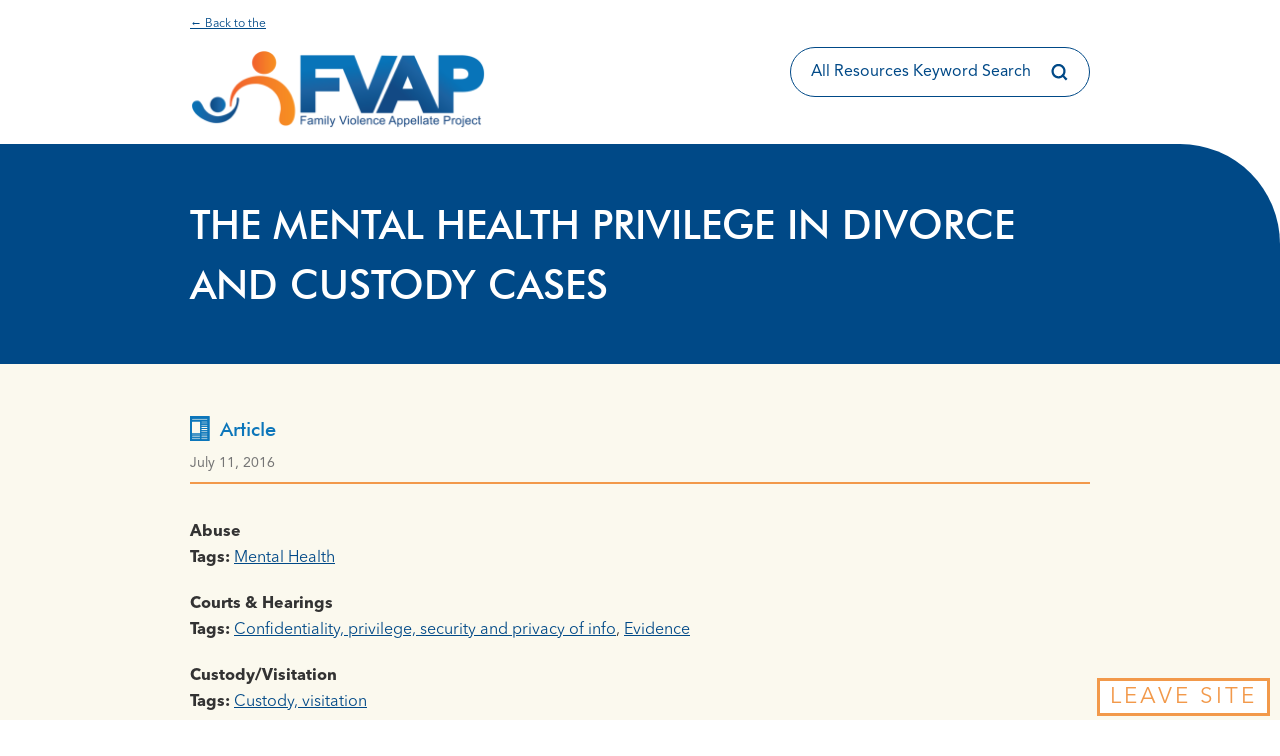

--- FILE ---
content_type: text/html; charset=utf-8
request_url: https://docs.google.com/viewer?url=https%3A%2F%2Ffvaplaw.org%2Fwp-content%2Fuploads%2F2023%2F11%2FTHE-MENTAL-HEALTH-PRIVILEGE-IN-DIVORCE-AND-CUSTODY-CASES.pdf%23toolbar%3D0%26%23038%3Bnavpanes%3D0&embedded=true&hl=en
body_size: 2554
content:
<!DOCTYPE html><html lang="en" dir="ltr"><head><title>THE-MENTAL-HEALTH-PRIVILEGE-IN-DIVORCE-AND-CUSTODY-CASES.pdf</title><link rel="stylesheet" type="text/css" href="//www.gstatic.com/_/apps-viewer/_/ss/k=apps-viewer.standalone.vzKgvMed-Gs.L.W.O/am=AAQD/d=0/rs=AC2dHMLD5zb8j62TiGE8IPE3mdAlhWuBGg" nonce="ipQAU-XOQVwd_cl2Ihlw2Q"/></head><body><div class="ndfHFb-c4YZDc ndfHFb-c4YZDc-AHmuwe-Hr88gd-OWB6Me dif24c vhoiae LgGVmb bvmRsc ndfHFb-c4YZDc-TSZdd ndfHFb-c4YZDc-TJEFFc ndfHFb-c4YZDc-vyDMJf-aZ2wEe ndfHFb-c4YZDc-i5oIFb ndfHFb-c4YZDc-uoC0bf ndfHFb-c4YZDc-e1YmVc" aria-label="Showing viewer."><div class="ndfHFb-c4YZDc-zTETae"></div><div class="ndfHFb-c4YZDc-JNEHMb"></div><div class="ndfHFb-c4YZDc-K9a4Re"><div class="ndfHFb-c4YZDc-E7ORLb-LgbsSe ndfHFb-c4YZDc-LgbsSe-OWB6Me" aria-label="Previous"><div class="ndfHFb-c4YZDc-DH6Rkf-AHe6Kc"><div class="ndfHFb-c4YZDc-Bz112c ndfHFb-c4YZDc-DH6Rkf-Bz112c"></div></div></div><div class="ndfHFb-c4YZDc-tJiF1e-LgbsSe ndfHFb-c4YZDc-LgbsSe-OWB6Me" aria-label="Next"><div class="ndfHFb-c4YZDc-DH6Rkf-AHe6Kc"><div class="ndfHFb-c4YZDc-Bz112c ndfHFb-c4YZDc-DH6Rkf-Bz112c"></div></div></div><div class="ndfHFb-c4YZDc-q77wGc"></div><div class="ndfHFb-c4YZDc-K9a4Re-nKQ6qf ndfHFb-c4YZDc-TvD9Pc-qnnXGd" role="main"><div class="ndfHFb-c4YZDc-EglORb-ge6pde ndfHFb-c4YZDc-K9a4Re-ge6pde-Ne3sFf" role="status" tabindex="-1" aria-label="Loading"><div class="ndfHFb-c4YZDc-EglORb-ge6pde-RJLb9c ndfHFb-c4YZDc-AHmuwe-wcotoc-zTETae"><div class="ndfHFb-aZ2wEe" dir="ltr"><div class="ndfHFb-vyDMJf-aZ2wEe auswjd"><div class="aZ2wEe-pbTTYe aZ2wEe-v3pZbf"><div class="aZ2wEe-LkdAo-e9ayKc aZ2wEe-LK5yu"><div class="aZ2wEe-LkdAo aZ2wEe-hj4D6d"></div></div><div class="aZ2wEe-pehrl-TpMipd"><div class="aZ2wEe-LkdAo aZ2wEe-hj4D6d"></div></div><div class="aZ2wEe-LkdAo-e9ayKc aZ2wEe-qwU8Me"><div class="aZ2wEe-LkdAo aZ2wEe-hj4D6d"></div></div></div><div class="aZ2wEe-pbTTYe aZ2wEe-oq6NAc"><div class="aZ2wEe-LkdAo-e9ayKc aZ2wEe-LK5yu"><div class="aZ2wEe-LkdAo aZ2wEe-hj4D6d"></div></div><div class="aZ2wEe-pehrl-TpMipd"><div class="aZ2wEe-LkdAo aZ2wEe-hj4D6d"></div></div><div class="aZ2wEe-LkdAo-e9ayKc aZ2wEe-qwU8Me"><div class="aZ2wEe-LkdAo aZ2wEe-hj4D6d"></div></div></div><div class="aZ2wEe-pbTTYe aZ2wEe-gS7Ybc"><div class="aZ2wEe-LkdAo-e9ayKc aZ2wEe-LK5yu"><div class="aZ2wEe-LkdAo aZ2wEe-hj4D6d"></div></div><div class="aZ2wEe-pehrl-TpMipd"><div class="aZ2wEe-LkdAo aZ2wEe-hj4D6d"></div></div><div class="aZ2wEe-LkdAo-e9ayKc aZ2wEe-qwU8Me"><div class="aZ2wEe-LkdAo aZ2wEe-hj4D6d"></div></div></div><div class="aZ2wEe-pbTTYe aZ2wEe-nllRtd"><div class="aZ2wEe-LkdAo-e9ayKc aZ2wEe-LK5yu"><div class="aZ2wEe-LkdAo aZ2wEe-hj4D6d"></div></div><div class="aZ2wEe-pehrl-TpMipd"><div class="aZ2wEe-LkdAo aZ2wEe-hj4D6d"></div></div><div class="aZ2wEe-LkdAo-e9ayKc aZ2wEe-qwU8Me"><div class="aZ2wEe-LkdAo aZ2wEe-hj4D6d"></div></div></div></div></div></div><span class="ndfHFb-c4YZDc-EglORb-ge6pde-fmcmS ndfHFb-c4YZDc-AHmuwe-wcotoc-zTETae" aria-hidden="true">Loading&hellip;</span></div><div class="ndfHFb-c4YZDc-ujibv-nUpftc"><img class="ndfHFb-c4YZDc-ujibv-JUCs7e" src="/viewerng/thumb?ds=[base64]&amp;ck=lantern&amp;dsmi=unknown&amp;authuser&amp;w=800&amp;webp=true&amp;p=proj"/></div></div></div></div><script nonce="pqlNcvu_eXoHSk_y5dnlnQ">/*

 Copyright The Closure Library Authors.
 SPDX-License-Identifier: Apache-2.0
*/
function c(a,e,f){a._preloadFailed||a.complete&&a.naturalWidth===void 0?f():a.complete&&a.naturalWidth?e():(a.addEventListener("load",function(){e()},!1),a.addEventListener("error",function(){f()},!1))}
for(var d=function(a,e,f,k){function l(){b.style.display="none"}var g=document.body.getElementsByClassName(a)[0];if(k)var b=document.getElementById(k);else{if(!g)return;b=g.getElementsByClassName(f)[0];if(!b)return}b._preloadStartTime=Date.now();b.onerror=function(){this._preloadFailed=!0};c(b,function(){b.naturalWidth<800?l():(b._preloadEndTime||(b._preloadEndTime=Date.now()),e&&(g.getElementsByClassName(e)[0].style.display="none"))},l)},h=["_initStaticViewer"],m=this||self,n;h.length&&(n=h.shift());)h.length||
d===void 0?m=m[n]&&m[n]!==Object.prototype[n]?m[n]:m[n]={}:m[n]=d;
</script><script nonce="pqlNcvu_eXoHSk_y5dnlnQ">_initStaticViewer('ndfHFb-c4YZDc-K9a4Re-nKQ6qf','ndfHFb-c4YZDc-EglORb-ge6pde','ndfHFb-c4YZDc-ujibv-JUCs7e')</script><script type="text/javascript" charset="UTF-8" src="//www.gstatic.com/_/apps-viewer/_/js/k=apps-viewer.standalone.en.7LBJAu62rJE.O/am=AAQD/d=1/rs=AC2dHMJhfBQEKj72TDGJNkPVRiqJX83qFA/m=main" nonce="pqlNcvu_eXoHSk_y5dnlnQ"></script><script type="text/javascript" src="https://apis.google.com/js/client.js" nonce="pqlNcvu_eXoHSk_y5dnlnQ"></script><script type="text/javascript" nonce="pqlNcvu_eXoHSk_y5dnlnQ">_init([["0",null,null,null,null,2,null,null,null,null,0,[1],null,null,null,"https://drive.google.com",null,null,null,null,null,null,null,null,null,null,null,null,null,null,null,null,[["core-744-RC1","prod"],12,1,1],null,null,null,null,[null,null,null,null,"https://accounts.google.com/ServiceLogin?passive\u003d1209600\u0026continue\u003dhttps://docs.google.com/viewer?url%3Dhttps://fvaplaw.org/wp-content/uploads/2023/11/THE-MENTAL-HEALTH-PRIVILEGE-IN-DIVORCE-AND-CUSTODY-CASES.pdf%2523toolbar%253D0%2526%2523038;navpanes%253D0%26embedded%3Dtrue%26hl%3Den\u0026hl\u003den\u0026followup\u003dhttps://docs.google.com/viewer?url%3Dhttps://fvaplaw.org/wp-content/uploads/2023/11/THE-MENTAL-HEALTH-PRIVILEGE-IN-DIVORCE-AND-CUSTODY-CASES.pdf%2523toolbar%253D0%2526%2523038;navpanes%253D0%26embedded%3Dtrue%26hl%3Den",null,null,null,0],null,null,null,null,null,null,null,null,null,null,null,null,null,null,null,0,null,null,null,null,null,null,null,null,null,null,null,null,null,null,null,null,null,null,null,null,null,null,null,null,null,null,null,null,null,null,null,null,null,null,null,null,null,null,null,null,null,null,null,null,null,null,null,null,null,null,null,null,null,null,null,null,null,null,null,null,null,null,null,null,null,null,null,null,null,null,null,null,null,null,null,null,null,null,null,null,null,null,null,null,null,null,null,null,1],[null,"THE-MENTAL-HEALTH-PRIVILEGE-IN-DIVORCE-AND-CUSTODY-CASES.pdf","/viewerng/thumb?ds\[base64]\u0026ck\u003dlantern\u0026dsmi\u003dunknown\u0026authuser\u0026w\u003d800\u0026webp\u003dtrue\u0026p\u003dproj",null,null,null,null,null,null,"/viewerng/upload?ds\[base64]\u0026ck\u003dlantern\u0026dsmi\u003dunknown\u0026authuser\u0026p\u003dproj",null,"application/pdf",null,null,1,null,"/viewerng/viewer?url\u003dhttps://fvaplaw.org/wp-content/uploads/2023/11/THE-MENTAL-HEALTH-PRIVILEGE-IN-DIVORCE-AND-CUSTODY-CASES.pdf%23toolbar%3D0%26%23038;navpanes%3D0\u0026hl\u003den",null,"https://fvaplaw.org/wp-content/uploads/2023/11/THE-MENTAL-HEALTH-PRIVILEGE-IN-DIVORCE-AND-CUSTODY-CASES.pdf#toolbar\u003d0\u0026#038;navpanes\u003d0",null,null,0,null,null,null,null,null,"/viewerng/standalone/refresh?url\u003dhttps://fvaplaw.org/wp-content/uploads/2023/11/THE-MENTAL-HEALTH-PRIVILEGE-IN-DIVORCE-AND-CUSTODY-CASES.pdf%23toolbar%3D0%26%23038;navpanes%3D0\u0026embedded\u003dtrue\u0026hl\u003den",[null,null,"meta?id\u003dACFrOgAqnovu-KL5CUJ0zAUuWwKB9_ND0P_tEhTxxJZNm13rRJVA2LJad8ZeeYlW09FU3pUYTPsy5BkMeBY4YbeYU3Kkh32_fyE_QhiaFgAakfvKk7eRBzcT15WmwIZIpgV5caiXBnEEHf3iS_H3","img?id\u003dACFrOgAqnovu-KL5CUJ0zAUuWwKB9_ND0P_tEhTxxJZNm13rRJVA2LJad8ZeeYlW09FU3pUYTPsy5BkMeBY4YbeYU3Kkh32_fyE_QhiaFgAakfvKk7eRBzcT15WmwIZIpgV5caiXBnEEHf3iS_H3","press?id\u003dACFrOgAqnovu-KL5CUJ0zAUuWwKB9_ND0P_tEhTxxJZNm13rRJVA2LJad8ZeeYlW09FU3pUYTPsy5BkMeBY4YbeYU3Kkh32_fyE_QhiaFgAakfvKk7eRBzcT15WmwIZIpgV5caiXBnEEHf3iS_H3","status?id\u003dACFrOgAqnovu-KL5CUJ0zAUuWwKB9_ND0P_tEhTxxJZNm13rRJVA2LJad8ZeeYlW09FU3pUYTPsy5BkMeBY4YbeYU3Kkh32_fyE_QhiaFgAakfvKk7eRBzcT15WmwIZIpgV5caiXBnEEHf3iS_H3","https://doc-0k-bk-apps-viewer.googleusercontent.com/viewer/secure/pdf/3nb9bdfcv3e2h2k1cmql0ee9cvc5lole/2jnsngqv6b6ulv4idhqat9hsochn01k9/1768961025000/lantern/*/ACFrOgAqnovu-KL5CUJ0zAUuWwKB9_ND0P_tEhTxxJZNm13rRJVA2LJad8ZeeYlW09FU3pUYTPsy5BkMeBY4YbeYU3Kkh32_fyE_QhiaFgAakfvKk7eRBzcT15WmwIZIpgV5caiXBnEEHf3iS_H3",null,"presspage?id\u003dACFrOgAqnovu-KL5CUJ0zAUuWwKB9_ND0P_tEhTxxJZNm13rRJVA2LJad8ZeeYlW09FU3pUYTPsy5BkMeBY4YbeYU3Kkh32_fyE_QhiaFgAakfvKk7eRBzcT15WmwIZIpgV5caiXBnEEHf3iS_H3"],null,null,null,"pdf"],"","",2]);</script></body></html>

--- FILE ---
content_type: image/svg+xml
request_url: https://fvaplaw.org/wp-content/themes/atmosphere-pro/fvap/img/icon-article.svg
body_size: 16840
content:
<svg width="20" height="25" viewBox="0 0 20 25" fill="none" xmlns="http://www.w3.org/2000/svg">
<mask id="path-1-inside-1_1967_4276" fill="white">
<path d="M19.0498 0H0.531322C0.275717 0 0.0683594 0.207368 0.0683594 0.462963V24.537C0.0683594 24.793 0.275727 25 0.531322 25H19.0498C19.3058 25 19.5128 24.793 19.5128 24.537V0.462963C19.5128 0.207358 19.3058 0 19.0498 0ZM9.79058 23.1481H2.38317C2.12757 23.1481 1.92021 22.9412 1.92021 22.6852C1.92021 22.4292 2.12758 22.2222 2.38317 22.2222H9.79058C10.0462 22.2222 10.2535 22.4292 10.2535 22.6852C10.2535 22.9412 10.0462 23.1481 9.79058 23.1481ZM9.79058 21.2963H2.38317C2.12757 21.2963 1.92021 21.0893 1.92021 20.8333C1.92021 20.5774 2.12758 20.3704 2.38317 20.3704H9.79058C10.0462 20.3704 10.2535 20.5774 10.2535 20.8333C10.2535 21.0893 10.0462 21.2963 9.79058 21.2963ZM9.79058 19.4444H2.38317C2.12757 19.4444 1.92021 19.2375 1.92021 18.9815C1.92021 18.7255 2.12758 18.5185 2.38317 18.5185H9.79058C10.0462 18.5185 10.2535 18.7255 10.2535 18.9815C10.2535 19.2375 10.0462 19.4444 9.79058 19.4444ZM10.2535 17.1296C10.2535 17.3856 10.0462 17.5926 9.79058 17.5926H2.38317C2.12757 17.5926 1.92021 17.3856 1.92021 17.1296V6.01852C1.92021 5.76291 2.12758 5.55556 2.38317 5.55556H9.79058C10.0462 5.55556 10.2535 5.76292 10.2535 6.01852V17.1296ZM17.198 23.1481H11.6424C11.3865 23.1481 11.1795 22.9412 11.1795 22.6852C11.1795 22.4292 11.3865 22.2222 11.6424 22.2222H17.198C17.454 22.2222 17.661 22.4292 17.661 22.6852C17.661 22.9412 17.454 23.1481 17.198 23.1481ZM17.198 21.2963H11.6424C11.3865 21.2963 11.1795 21.0893 11.1795 20.8333C11.1795 20.5774 11.3865 20.3704 11.6424 20.3704H17.198C17.454 20.3704 17.661 20.5774 17.661 20.8333C17.661 21.0893 17.454 21.2963 17.198 21.2963ZM17.198 19.4444H11.6424C11.3865 19.4444 11.1795 19.2375 11.1795 18.9815C11.1795 18.7255 11.3865 18.5185 11.6424 18.5185H17.198C17.454 18.5185 17.661 18.7255 17.661 18.9815C17.661 19.2375 17.454 19.4444 17.198 19.4444ZM17.198 17.5926H11.6424C11.3865 17.5926 11.1795 17.3856 11.1795 17.1296C11.1795 16.8736 11.3865 16.6667 11.6424 16.6667H17.198C17.454 16.6667 17.661 16.8736 17.661 17.1296C17.661 17.3856 17.454 17.5926 17.198 17.5926ZM17.198 15.7407H11.6424C11.3865 15.7407 11.1795 15.5338 11.1795 15.2778C11.1795 15.0218 11.3865 14.8148 11.6424 14.8148H17.198C17.454 14.8148 17.661 15.0218 17.661 15.2778C17.661 15.5338 17.454 15.7407 17.198 15.7407ZM17.198 13.8889H11.6424C11.3865 13.8889 11.1795 13.6819 11.1795 13.4259C11.1795 13.1699 11.3865 12.963 11.6424 12.963H17.198C17.454 12.963 17.661 13.1699 17.661 13.4259C17.661 13.6819 17.454 13.8889 17.198 13.8889ZM17.198 12.037H11.6424C11.3865 12.037 11.1795 11.8297 11.1795 11.5741C11.1795 11.3185 11.3865 11.1111 11.6424 11.1111H17.198C17.454 11.1111 17.661 11.3185 17.661 11.5741C17.661 11.8297 17.454 12.037 17.198 12.037ZM17.198 10.1852H11.6424C11.3865 10.1852 11.1795 9.97782 11.1795 9.72222C11.1795 9.46663 11.3865 9.25926 11.6424 9.25926H17.198C17.454 9.25926 17.661 9.46663 17.661 9.72222C17.661 9.97782 17.454 10.1852 17.198 10.1852ZM17.198 8.33333H11.6424C11.3865 8.33333 11.1795 8.12597 11.1795 7.87037C11.1795 7.61478 11.3865 7.40741 11.6424 7.40741H17.198C17.454 7.40741 17.661 7.61478 17.661 7.87037C17.661 8.12597 17.454 8.33333 17.198 8.33333ZM17.198 6.48148H11.6424C11.3865 6.48148 11.1795 6.27411 11.1795 6.01852C11.1795 5.76292 11.3865 5.55556 11.6424 5.55556H17.198C17.454 5.55556 17.661 5.76292 17.661 6.01852C17.661 6.27411 17.454 6.48148 17.198 6.48148ZM17.198 3.7037H2.38317C2.12757 3.7037 1.92021 3.49634 1.92021 3.24074C1.92021 2.98515 2.12758 2.77778 2.38317 2.77778H17.198C17.454 2.77778 17.661 2.98515 17.661 3.24074C17.661 3.49634 17.454 3.7037 17.198 3.7037Z"/>
</mask>
<path d="M19.0498 0H0.531322C0.275717 0 0.0683594 0.207368 0.0683594 0.462963V24.537C0.0683594 24.793 0.275727 25 0.531322 25H19.0498C19.3058 25 19.5128 24.793 19.5128 24.537V0.462963C19.5128 0.207358 19.3058 0 19.0498 0ZM9.79058 23.1481H2.38317C2.12757 23.1481 1.92021 22.9412 1.92021 22.6852C1.92021 22.4292 2.12758 22.2222 2.38317 22.2222H9.79058C10.0462 22.2222 10.2535 22.4292 10.2535 22.6852C10.2535 22.9412 10.0462 23.1481 9.79058 23.1481ZM9.79058 21.2963H2.38317C2.12757 21.2963 1.92021 21.0893 1.92021 20.8333C1.92021 20.5774 2.12758 20.3704 2.38317 20.3704H9.79058C10.0462 20.3704 10.2535 20.5774 10.2535 20.8333C10.2535 21.0893 10.0462 21.2963 9.79058 21.2963ZM9.79058 19.4444H2.38317C2.12757 19.4444 1.92021 19.2375 1.92021 18.9815C1.92021 18.7255 2.12758 18.5185 2.38317 18.5185H9.79058C10.0462 18.5185 10.2535 18.7255 10.2535 18.9815C10.2535 19.2375 10.0462 19.4444 9.79058 19.4444ZM10.2535 17.1296C10.2535 17.3856 10.0462 17.5926 9.79058 17.5926H2.38317C2.12757 17.5926 1.92021 17.3856 1.92021 17.1296V6.01852C1.92021 5.76291 2.12758 5.55556 2.38317 5.55556H9.79058C10.0462 5.55556 10.2535 5.76292 10.2535 6.01852V17.1296ZM17.198 23.1481H11.6424C11.3865 23.1481 11.1795 22.9412 11.1795 22.6852C11.1795 22.4292 11.3865 22.2222 11.6424 22.2222H17.198C17.454 22.2222 17.661 22.4292 17.661 22.6852C17.661 22.9412 17.454 23.1481 17.198 23.1481ZM17.198 21.2963H11.6424C11.3865 21.2963 11.1795 21.0893 11.1795 20.8333C11.1795 20.5774 11.3865 20.3704 11.6424 20.3704H17.198C17.454 20.3704 17.661 20.5774 17.661 20.8333C17.661 21.0893 17.454 21.2963 17.198 21.2963ZM17.198 19.4444H11.6424C11.3865 19.4444 11.1795 19.2375 11.1795 18.9815C11.1795 18.7255 11.3865 18.5185 11.6424 18.5185H17.198C17.454 18.5185 17.661 18.7255 17.661 18.9815C17.661 19.2375 17.454 19.4444 17.198 19.4444ZM17.198 17.5926H11.6424C11.3865 17.5926 11.1795 17.3856 11.1795 17.1296C11.1795 16.8736 11.3865 16.6667 11.6424 16.6667H17.198C17.454 16.6667 17.661 16.8736 17.661 17.1296C17.661 17.3856 17.454 17.5926 17.198 17.5926ZM17.198 15.7407H11.6424C11.3865 15.7407 11.1795 15.5338 11.1795 15.2778C11.1795 15.0218 11.3865 14.8148 11.6424 14.8148H17.198C17.454 14.8148 17.661 15.0218 17.661 15.2778C17.661 15.5338 17.454 15.7407 17.198 15.7407ZM17.198 13.8889H11.6424C11.3865 13.8889 11.1795 13.6819 11.1795 13.4259C11.1795 13.1699 11.3865 12.963 11.6424 12.963H17.198C17.454 12.963 17.661 13.1699 17.661 13.4259C17.661 13.6819 17.454 13.8889 17.198 13.8889ZM17.198 12.037H11.6424C11.3865 12.037 11.1795 11.8297 11.1795 11.5741C11.1795 11.3185 11.3865 11.1111 11.6424 11.1111H17.198C17.454 11.1111 17.661 11.3185 17.661 11.5741C17.661 11.8297 17.454 12.037 17.198 12.037ZM17.198 10.1852H11.6424C11.3865 10.1852 11.1795 9.97782 11.1795 9.72222C11.1795 9.46663 11.3865 9.25926 11.6424 9.25926H17.198C17.454 9.25926 17.661 9.46663 17.661 9.72222C17.661 9.97782 17.454 10.1852 17.198 10.1852ZM17.198 8.33333H11.6424C11.3865 8.33333 11.1795 8.12597 11.1795 7.87037C11.1795 7.61478 11.3865 7.40741 11.6424 7.40741H17.198C17.454 7.40741 17.661 7.61478 17.661 7.87037C17.661 8.12597 17.454 8.33333 17.198 8.33333ZM17.198 6.48148H11.6424C11.3865 6.48148 11.1795 6.27411 11.1795 6.01852C11.1795 5.76292 11.3865 5.55556 11.6424 5.55556H17.198C17.454 5.55556 17.661 5.76292 17.661 6.01852C17.661 6.27411 17.454 6.48148 17.198 6.48148ZM17.198 3.7037H2.38317C2.12757 3.7037 1.92021 3.49634 1.92021 3.24074C1.92021 2.98515 2.12758 2.77778 2.38317 2.77778H17.198C17.454 2.77778 17.661 2.98515 17.661 3.24074C17.661 3.49634 17.454 3.7037 17.198 3.7037Z" fill="#0C76BA"/>
<path d="M19.0498 -1.33333H0.531322V1.33333H19.0498V-1.33333ZM0.531322 -1.33333C-0.460681 -1.33333 -1.26497 -0.528993 -1.26497 0.462963H1.40169C1.40169 0.943729 1.01212 1.33333 0.531322 1.33333V-1.33333ZM-1.26497 0.462963V24.537H1.40169V0.462963H-1.26497ZM-1.26497 24.537C-1.26497 25.5301 -0.45994 26.3333 0.531322 26.3333V23.6667C1.01139 23.6667 1.40169 24.0559 1.40169 24.537H-1.26497ZM0.531322 26.3333H19.0498V23.6667H0.531322V26.3333ZM19.0498 26.3333C20.0422 26.3333 20.8461 25.5294 20.8461 24.537H18.1795C18.1795 24.0566 18.5694 23.6667 19.0498 23.6667V26.3333ZM20.8461 24.537V0.462963H18.1795V24.537H20.8461ZM20.8461 0.462963C20.8461 -0.528318 20.0429 -1.33333 19.0498 -1.33333V1.33333C18.5687 1.33333 18.1795 0.943034 18.1795 0.462963H20.8461ZM9.79058 21.8148H2.38317V24.4815H9.79058V21.8148ZM2.38317 21.8148C2.86325 21.8148 3.25354 22.2041 3.25354 22.6852H0.586878C0.586878 23.6782 1.39189 24.4815 2.38317 24.4815V21.8148ZM3.25354 22.6852C3.25354 23.1663 2.86323 23.5556 2.38317 23.5556V20.8889C1.39193 20.8889 0.586878 21.6921 0.586878 22.6852H3.25354ZM2.38317 23.5556H9.79058V20.8889H2.38317V23.5556ZM9.79058 23.5556C9.31052 23.5556 8.92021 23.1663 8.92021 22.6852H11.5869C11.5869 21.6921 10.7819 20.8889 9.79058 20.8889V23.5556ZM8.92021 22.6852C8.92021 22.2041 9.31052 21.8148 9.79058 21.8148V24.4815C10.7818 24.4815 11.5869 23.6783 11.5869 22.6852H8.92021ZM9.79058 19.963H2.38317V22.6296H9.79058V19.963ZM2.38317 19.963C2.86325 19.963 3.25354 20.3522 3.25354 20.8333H0.586878C0.586878 21.8264 1.39189 22.6296 2.38317 22.6296V19.963ZM3.25354 20.8333C3.25354 21.3145 2.86324 21.7037 2.38317 21.7037V19.037C1.39192 19.037 0.586878 19.8403 0.586878 20.8333H3.25354ZM2.38317 21.7037H9.79058V19.037H2.38317V21.7037ZM9.79058 21.7037C9.31051 21.7037 8.92021 21.3144 8.92021 20.8333H11.5869C11.5869 19.8403 10.7819 19.037 9.79058 19.037V21.7037ZM8.92021 20.8333C8.92021 20.3522 9.31052 19.963 9.79058 19.963V22.6296C10.7818 22.6296 11.5869 21.8264 11.5869 20.8333H8.92021ZM9.79058 18.1111H2.38317V20.7778H9.79058V18.1111ZM2.38317 18.1111C2.86325 18.1111 3.25354 18.5004 3.25354 18.9815H0.586878C0.586878 19.9745 1.39189 20.7778 2.38317 20.7778V18.1111ZM3.25354 18.9815C3.25354 19.4626 2.86324 19.8519 2.38317 19.8519V17.1852C1.39192 17.1852 0.586878 17.9884 0.586878 18.9815H3.25354ZM2.38317 19.8519H9.79058V17.1852H2.38317V19.8519ZM9.79058 19.8519C9.31051 19.8519 8.92021 19.4626 8.92021 18.9815H11.5869C11.5869 17.9884 10.7819 17.1852 9.79058 17.1852V19.8519ZM8.92021 18.9815C8.92021 18.5004 9.31052 18.1111 9.79058 18.1111V20.7778C10.7818 20.7778 11.5869 19.9746 11.5869 18.9815H8.92021ZM8.92021 17.1296C8.92021 16.6485 9.31051 16.2593 9.79058 16.2593V18.9259C10.7818 18.9259 11.5869 18.1227 11.5869 17.1296H8.92021ZM9.79058 16.2593H2.38317V18.9259H9.79058V16.2593ZM2.38317 16.2593C2.86325 16.2593 3.25354 16.6485 3.25354 17.1296H0.586878C0.586878 18.1227 1.39189 18.9259 2.38317 18.9259V16.2593ZM3.25354 17.1296V6.01852H0.586878V17.1296H3.25354ZM3.25354 6.01852C3.25354 6.49931 2.86394 6.88889 2.38317 6.88889V4.22222C1.39122 4.22222 0.586878 5.02651 0.586878 6.01852H3.25354ZM2.38317 6.88889H9.79058V4.22222H2.38317V6.88889ZM9.79058 6.88889C9.30979 6.88889 8.92021 6.49929 8.92021 6.01852H11.5869C11.5869 5.02656 10.7826 4.22222 9.79058 4.22222V6.88889ZM8.92021 6.01852V17.1296H11.5869V6.01852H8.92021ZM17.198 21.8148H11.6424V24.4815H17.198V21.8148ZM11.6424 21.8148C12.1228 21.8148 12.5128 22.2048 12.5128 22.6852H9.84614C9.84614 23.6775 10.6501 24.4815 11.6424 24.4815V21.8148ZM12.5128 22.6852C12.5128 23.1656 12.1228 23.5556 11.6424 23.5556V20.8889C10.6501 20.8889 9.84614 21.6928 9.84614 22.6852H12.5128ZM11.6424 23.5556H17.198V20.8889H11.6424V23.5556ZM17.198 23.5556C16.7176 23.5556 16.3276 23.1656 16.3276 22.6852H18.9943C18.9943 21.6928 18.1903 20.8889 17.198 20.8889V23.5556ZM16.3276 22.6852C16.3276 22.2048 16.7176 21.8148 17.198 21.8148V24.4815C18.1903 24.4815 18.9943 23.6775 18.9943 22.6852H16.3276ZM17.198 19.963H11.6424V22.6296H17.198V19.963ZM11.6424 19.963C12.1228 19.963 12.5128 20.3529 12.5128 20.8333H9.84614C9.84614 21.8257 10.6501 22.6296 11.6424 22.6296V19.963ZM12.5128 20.8333C12.5128 21.3137 12.1228 21.7037 11.6424 21.7037V19.037C10.6501 19.037 9.84614 19.841 9.84614 20.8333H12.5128ZM11.6424 21.7037H17.198V19.037H11.6424V21.7037ZM17.198 21.7037C16.7176 21.7037 16.3276 21.3137 16.3276 20.8333H18.9943C18.9943 19.841 18.1903 19.037 17.198 19.037V21.7037ZM16.3276 20.8333C16.3276 20.3529 16.7176 19.963 17.198 19.963V22.6296C18.1903 22.6296 18.9943 21.8257 18.9943 20.8333H16.3276ZM17.198 18.1111H11.6424V20.7778H17.198V18.1111ZM11.6424 18.1111C12.1228 18.1111 12.5128 18.5011 12.5128 18.9815H9.84614C9.84614 19.9738 10.6501 20.7778 11.6424 20.7778V18.1111ZM12.5128 18.9815C12.5128 19.4619 12.1228 19.8519 11.6424 19.8519V17.1852C10.6501 17.1852 9.84614 17.9891 9.84614 18.9815H12.5128ZM11.6424 19.8519H17.198V17.1852H11.6424V19.8519ZM17.198 19.8519C16.7176 19.8519 16.3276 19.4619 16.3276 18.9815H18.9943C18.9943 17.9891 18.1903 17.1852 17.198 17.1852V19.8519ZM16.3276 18.9815C16.3276 18.5011 16.7176 18.1111 17.198 18.1111V20.7778C18.1903 20.7778 18.9943 19.9738 18.9943 18.9815H16.3276ZM17.198 16.2593H11.6424V18.9259H17.198V16.2593ZM11.6424 16.2593C12.1228 16.2593 12.5128 16.6492 12.5128 17.1296H9.84614C9.84614 18.122 10.6501 18.9259 11.6424 18.9259V16.2593ZM12.5128 17.1296C12.5128 17.61 12.1228 18 11.6424 18V15.3333C10.6501 15.3333 9.84614 16.1373 9.84614 17.1296H12.5128ZM11.6424 18H17.198V15.3333H11.6424V18ZM17.198 18C16.7176 18 16.3276 17.61 16.3276 17.1296H18.9943C18.9943 16.1373 18.1903 15.3333 17.198 15.3333V18ZM16.3276 17.1296C16.3276 16.6492 16.7176 16.2593 17.198 16.2593V18.9259C18.1903 18.9259 18.9943 18.122 18.9943 17.1296H16.3276ZM17.198 14.4074H11.6424V17.0741H17.198V14.4074ZM11.6424 14.4074C12.1228 14.4074 12.5128 14.7974 12.5128 15.2778H9.84614C9.84614 16.2701 10.6501 17.0741 11.6424 17.0741V14.4074ZM12.5128 15.2778C12.5128 15.7582 12.1228 16.1481 11.6424 16.1481V13.4815C10.6501 13.4815 9.84614 14.2854 9.84614 15.2778H12.5128ZM11.6424 16.1481H17.198V13.4815H11.6424V16.1481ZM17.198 16.1481C16.7176 16.1481 16.3276 15.7582 16.3276 15.2778H18.9943C18.9943 14.2854 18.1903 13.4815 17.198 13.4815V16.1481ZM16.3276 15.2778C16.3276 14.7974 16.7176 14.4074 17.198 14.4074V17.0741C18.1903 17.0741 18.9943 16.2701 18.9943 15.2778H16.3276ZM17.198 12.5556H11.6424V15.2222H17.198V12.5556ZM11.6424 12.5556C12.1228 12.5556 12.5128 12.9455 12.5128 13.4259H9.84614C9.84614 14.4183 10.6501 15.2222 11.6424 15.2222V12.5556ZM12.5128 13.4259C12.5128 13.9063 12.1228 14.2963 11.6424 14.2963V11.6296C10.6501 11.6296 9.84614 12.4336 9.84614 13.4259H12.5128ZM11.6424 14.2963H17.198V11.6296H11.6424V14.2963ZM17.198 14.2963C16.7176 14.2963 16.3276 13.9063 16.3276 13.4259H18.9943C18.9943 12.4336 18.1903 11.6296 17.198 11.6296V14.2963ZM16.3276 13.4259C16.3276 12.9455 16.7176 12.5556 17.198 12.5556V15.2222C18.1903 15.2222 18.9943 14.4183 18.9943 13.4259H16.3276ZM17.198 10.7037H11.6424V13.3704H17.198V10.7037ZM11.6424 10.7037C12.1236 10.7037 12.5128 11.094 12.5128 11.5741H9.84614C9.84614 12.5653 10.6494 13.3704 11.6424 13.3704V10.7037ZM12.5128 11.5741C12.5128 12.0541 12.1236 12.4444 11.6424 12.4444V9.77778C10.6494 9.77778 9.84614 10.5828 9.84614 11.5741H12.5128ZM11.6424 12.4444H17.198V9.77778H11.6424V12.4444ZM17.198 12.4444C16.7169 12.4444 16.3276 12.0541 16.3276 11.5741H18.9943C18.9943 10.5828 18.1911 9.77778 17.198 9.77778V12.4444ZM16.3276 11.5741C16.3276 11.094 16.7169 10.7037 17.198 10.7037V13.3704C18.1911 13.3704 18.9943 12.5653 18.9943 11.5741H16.3276ZM17.198 8.85185H11.6424V11.5185H17.198V8.85185ZM11.6424 8.85185C12.1236 8.85185 12.5128 9.24216 12.5128 9.72222H9.84614C9.84614 10.7135 10.6494 11.5185 11.6424 11.5185V8.85185ZM12.5128 9.72222C12.5128 10.2023 12.1236 10.5926 11.6424 10.5926V7.92593C10.6493 7.92593 9.84614 8.73097 9.84614 9.72222H12.5128ZM11.6424 10.5926H17.198V7.92593H11.6424V10.5926ZM17.198 10.5926C16.7169 10.5926 16.3276 10.2023 16.3276 9.72222H18.9943C18.9943 8.73096 18.1911 7.92593 17.198 7.92593V10.5926ZM16.3276 9.72222C16.3276 9.24216 16.7169 8.85185 17.198 8.85185V11.5185C18.1911 11.5185 18.9943 10.7135 18.9943 9.72222H16.3276ZM17.198 7H11.6424V9.66667H17.198V7ZM11.6424 7C12.1236 7 12.5128 7.3903 12.5128 7.87037H9.84614C9.84614 8.86163 10.6494 9.66667 11.6424 9.66667V7ZM12.5128 7.87037C12.5128 8.35043 12.1236 8.74074 11.6424 8.74074V6.07407C10.6493 6.07407 9.84614 6.87912 9.84614 7.87037H12.5128ZM11.6424 8.74074H17.198V6.07407H11.6424V8.74074ZM17.198 8.74074C16.7169 8.74074 16.3276 8.35044 16.3276 7.87037H18.9943C18.9943 6.87911 18.1911 6.07407 17.198 6.07407V8.74074ZM16.3276 7.87037C16.3276 7.39031 16.7169 7 17.198 7V9.66667C18.1911 9.66667 18.9943 8.86162 18.9943 7.87037H16.3276ZM17.198 5.14815H11.6424V7.81482H17.198V5.14815ZM11.6424 5.14815C12.1236 5.14815 12.5128 5.53845 12.5128 6.01852H9.84614C9.84614 7.00978 10.6494 7.81482 11.6424 7.81482V5.14815ZM12.5128 6.01852C12.5128 6.49858 12.1236 6.88889 11.6424 6.88889V4.22222C10.6493 4.22222 9.84614 5.02727 9.84614 6.01852H12.5128ZM11.6424 6.88889H17.198V4.22222H11.6424V6.88889ZM17.198 6.88889C16.7169 6.88889 16.3276 6.49859 16.3276 6.01852H18.9943C18.9943 5.02726 18.1911 4.22222 17.198 4.22222V6.88889ZM16.3276 6.01852C16.3276 5.53846 16.7169 5.14815 17.198 5.14815V7.81482C18.1911 7.81482 18.9943 7.00977 18.9943 6.01852H16.3276ZM17.198 2.37037H2.38317V5.03704H17.198V2.37037ZM2.38317 2.37037C2.86397 2.37037 3.25354 2.75997 3.25354 3.24074H0.586878C0.586878 4.2327 1.39117 5.03704 2.38317 5.03704V2.37037ZM3.25354 3.24074C3.25354 3.72153 2.86396 4.11111 2.38317 4.11111V1.44444C1.3912 1.44444 0.586878 2.24877 0.586878 3.24074H3.25354ZM2.38317 4.11111H17.198V1.44444H2.38317V4.11111ZM17.198 4.11111C16.7169 4.11111 16.3276 3.72081 16.3276 3.24074H18.9943C18.9943 2.24948 18.1911 1.44444 17.198 1.44444V4.11111ZM16.3276 3.24074C16.3276 2.76068 16.7169 2.37037 17.198 2.37037V5.03704C18.1911 5.03704 18.9943 4.23199 18.9943 3.24074H16.3276Z" fill="#0C76BA" mask="url(#path-1-inside-1_1967_4276)"/>
</svg>
